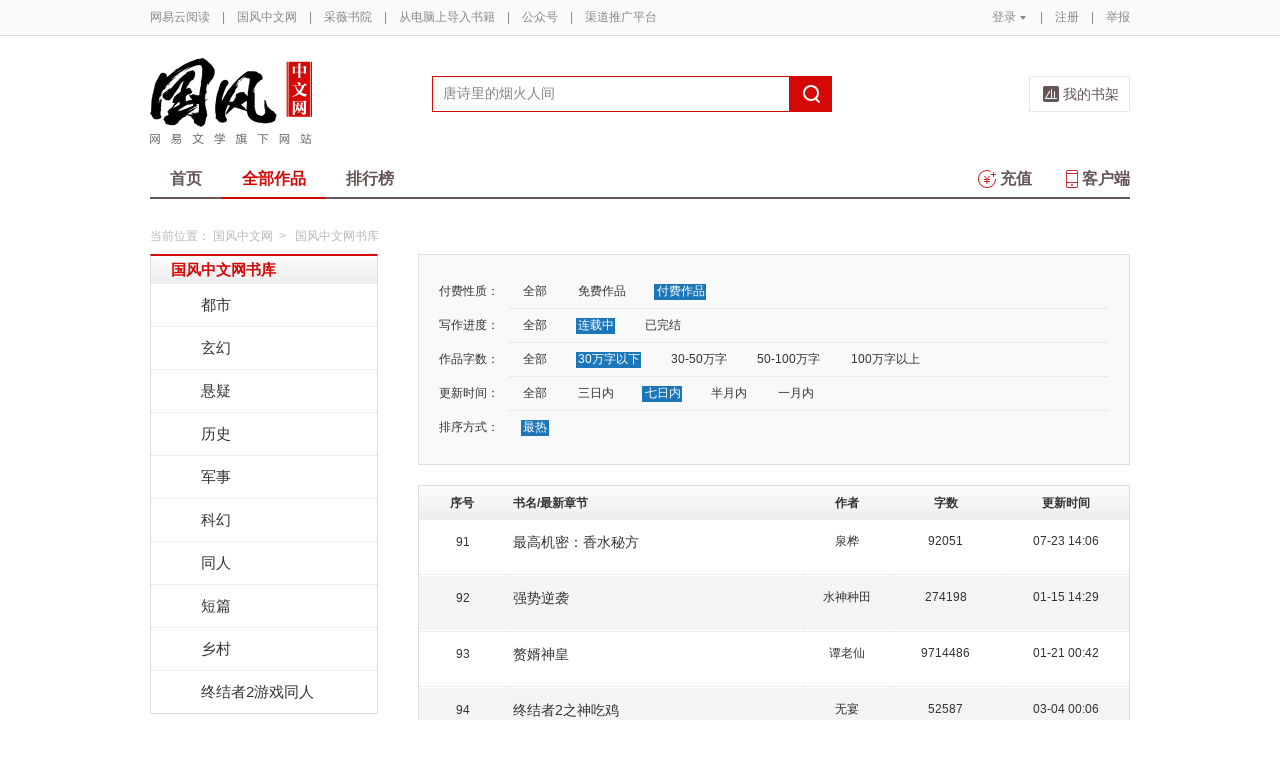

--- FILE ---
content_type: text/html;charset=UTF-8
request_url: https://caiwei.yuedu.163.com/yc/category/2_1_1_2_2/p4/s30
body_size: 11543
content:
<!DOCTYPE html>
<html>
	<head>
		<meta http-equiv="content-type" content="text/html;charset=UTF-8"/>
		<meta http-equiv="X-UA-Compatible" content="IE=Edge" />
		<meta name="applicable-device" content="pc">
		<title>小说（玄幻小说、官场小说、都市小说）-国风中文网</title>
		<meta name="keywords" content="男生频道，小说，热门小说，免费小说，全本小说，小说排行榜，玄幻小说、官场小说、都市小说，网易云阅读"/>
		<meta property="qc:admins" content="13454603154561636375" />
		<meta name="description" content="网易云阅读国风中文网提供原创小说，包含官场小说，玄幻小说、都市小说、历史小说、军事小说、网游小说、免费小说等在线阅读，并支持手机阅读"/>
		<meta property="wb:webmaster" content="0e2d310a7690a84c" />
		<link rel="shortcut icon" href="//yuedust.yuedu.126.net/favicon.ico?a7500236" />
		<link rel="apple-touch-icon-precomposed" sizes="114x114" href="//yuedust.yuedu.126.net/images/apple-touch-icon-114x114-precomposed.png?cdd9208d">
		<link rel="apple-touch-icon-precomposed" sizes="72x72" href="//yuedust.yuedu.126.net/images/apple-touch-icon-72x72-precomposed.png?5d1cd236">
		<link rel="apple-touch-icon-precomposed" href="//yuedust.yuedu.126.net/images/apple-touch-icon-precomposed.png?0c3d0745">
<link type="text/css" rel="stylesheet" href="//yuedust.yuedu.126.net/js/gen/gen_db1d64e286ab2aed26fb9ef03344c65d.css?9cf01401" />
		<style>
			#m-login form[name=frmLogin]{
				display: none;
			}
		</style>
				<link type="text/css" rel="stylesheet" href="//yuedust.yuedu.126.net/css/indexx.css?ede2bac0"/>
		<link type="text/css" rel="stylesheet" href="//yuedust.yuedu.126.net/css/book.css?496a8470"/>

		<script type="text/javascript">
			var _gaq = _gaq || [];
			_gaq.push(['_setAccount', 'UA-25074971-1'],['_setLocalGifPath', '/UA-25074971-1/__utm.gif'],['_setLocalRemoteServerMode']);
			_gaq.push(['_addOrganic','baidu','word']);
			_gaq.push(['_addOrganic','soso','w']);
			_gaq.push(['_addOrganic','youdao','q']);
			_gaq.push(['_addOrganic','sogou','query']);
			_gaq.push(['_addOrganic','so.360.cn','q']);
			_gaq.push(['_trackPageview']);
			_gaq.push(['_trackPageLoadTime']);
			(function() {var ga = document.createElement('script'); ga.type = 'text/javascript'; ga.async = true;ga.src = 'https://wr.da.netease.com/ga.js';var s = document.getElementsByTagName('script')[0]; s.parentNode.insertBefore(ga, s);})();
		</script>

		<!-- 哈勃打点 -->
		<script type="text/javascript" src="https://easyreadfs.nosdn.127.net/qwb.8a30f2fd281743b4be11d6d8996154eb.js"></script>
		<script type="text/javascript">
			let NWLog = window.NWLogDistribution.HubLog;
    	hubLog  = new NWLog({
    	  userId: "",
    	  key: "MA-891C-BF35BECB05C1", // 根据当前开发的环境选择正确的appkey
    	  hbInitOptions: {
    	    truncateLength: 255,
    	    persistence: "localStorage",
    	    cross_subdomain_cookie: false,
    	  },
    	  k: "lofter",
    	  v: "6.15.0",
    	  env: "HB",
    	});
			window.hubbleLogYd = function () {
				var _arguements = Array.prototype.slice.apply(arguments)
				var evetId = _arguements[0]
				var props = {
					category: _arguements[1]
				}
				var regkey = /^[^\s:]+/
				var regValue = /^[^\s:]+:/
				for(var j = 2,len=_arguements.length; j < len; j++) {
					var _argument = _arguements[j]
					var keyMatch = _argument.match(regkey)
					if (keyMatch) {
						props[keyMatch[0]] = _argument.replace(regValue, '')
					}
				}
				console.log(props)
				hubLog.capture(evetId, props)
			}
		</script>

		<script>
			var defaultHeadUrl = 'https://yuedust.yuedu.126.net/images/txdefault.png?$IMG_V';
		</script>
		<!--[if lte IE 8]>
		  	<script src="//yuedust.yuedu.126.net/js/vendor/json2.js?1ea0789b"></script>
	    	<script src="//yuedust.yuedu.126.net/assets/js/es5/es5-shim-4.1.9.min.js?74a35b2f"></script>
			<script src="//yuedust.yuedu.126.net/assets/js/es5/es5-sham-4.1.9.min.js?6bbb6d8d"></script>
			<style>.ng-hide{display:none !important;}</style>
	    <![endif]-->
<script type="text/javascript" src="//yuedust.yuedu.126.net/js/gen/gen_8ed5e4ed3bae882339e2b745dfe253a8.js?6010fd50"></script>
		<style>
			.g-bdw{margin-bottom:40px;}
		</style>
	</head>

	<body id="page-163-com"  class="page-originalCategory g-gf">
		<noscript><a href="#">请使用支持脚本的浏览器！</a></noscript>
    	<div style="display: none;"><input type="password" /></div>
		<div class="g-doc">
			<div id="J_FIXED" class="m-tipss" style="display:none;">
				<div id="J_TIPS" class="inner"></div>
			</div>

<div class="g-hdw">
	<div id="J_Header" class="g-hd male">
		<div class="m-topbar">
			<div class="inner f-cb"></div>
		</div>
		<div class="m-headertop">
			<div class="inner">
				<h1 class="m-logo-gf"><a href="/yc">
					<img src="//yuedust.yuedu.126.net/assets/images/logo-gf.png?66f3630b" alt="国风中文网" width="162" height="86">
				</a></h1>
				<div class="m-sch">
				</div>
				<div class="m-clouds">
					<a class="m-cloudsj" href="/shelf.do?operation=query_current" target="_blank">我的书架</a>
				</div>
			</div>
		</div>
		<div class="m-headerbottom">
			<div class="inner">
				<ul class="m-mianlist">
					<li><a class="" href="/yc" onclick="_gaq.push(['_trackEvent', 'navi', 'home']);">首页</a></li>
					<li><a class="crt" href="/yc/category" onclick="_gaq.push(['_trackEvent', 'navi', 'category']);">全部作品</a></li>
					<li><a class="" href="/rank" onclick="_gaq.push(['_trackEvent', 'navi', 'rank']);">排行榜</a></li>
					<li class="fr"><a href="/client" target="_blank" onclick="_gaq.push(['_trackEvent', 'navi', 'client']);"><b class="icon-download"></b>客户端</a></li>
					<li class="fr"><a class="" href="/recharge.do?operation=form" onclick="_gaq.push(['_trackEvent', 'navi', 'recharge']);"><b class="icon-recharge"></b>充值</a></li>
				</ul>
			</div>
		</div>
		
	</div>
	
</div>

	<div class="g-bdw g-bdw-1">
		<div class="g-bd yd-grid2col-page">
			<div class="m-breadcrumbs">当前位置：
					<a href="/yc">国风中文网</a><span class="sep">&gt;</span>
						国风中文网书库
			</div>
			<div class="g-bdc yd-original-page">
				<div class="g-sd" data-spy="affix" data-offset-top="187">
					<div class="widget widget-theme-original ">
						<div class="widget-header">
							<div class="widget-title grad-1 nav-header-active">
								<a class="inner" href="/yc/category">国风中文网书库</a>
							</div>
						</div>
						<div class="widget-content ">
							<ul>
				                        <li class="">
				                        	<a href="/yc/category/7">都市</a>
				                        </li>
				                        <li class="">
				                        	<a href="/yc/category/1">玄幻</a>
				                        </li>
				                        <li class="">
				                        	<a href="/yc/category/5">悬疑</a>
				                        </li>
				                        <li class="">
				                        	<a href="/yc/category/11">历史</a>
				                        </li>
				                        <li class="">
				                        	<a href="/yc/category/3">军事</a>
				                        </li>
				                        <li class="">
				                        	<a href="/yc/category/2">科幻</a>
				                        </li>
				                        <li class="">
				                        	<a href="/yc/category/10">同人</a>
				                        </li>
				                        <li class="">
				                        	<a href="/yc/category/12">短篇</a>
				                        </li>
				                        <li class="">
				                        	<a href="/yc/category/34">乡村</a>
				                        </li>
				                        <li class=" last">
				                        	<a href="/yc/category/20000">终结者2游戏同人</a>
				                        </li>
							</ul>
						</div>
					</div>
					<div id="J_Bang1" class="m-bang ">
						<div class="tabs ">
							<h4 class="grad-1">收藏榜</h4>
							<ul class="grad-1">
								<li><a href="/yc/rank/sub/male#/day">日</a></li>
								<li><a href="/yc/rank/sub/male#/week">周</a></li>
								<li><a href="/yc/rank/sub/male#/month">月</a></li>
							</ul>
						</div>
						<div class="contents">
							<div class="tab-item">
								<ol id="scrankday">
								</ol>
							</div>
							<div class="tab-item">
								<ol id="scrankweek">
								</ol>
							</div>
							<div class="tab-item">
								<ol id="scranktotal">
								</ol>
							</div>
						</div>
					</div>
					<div id="J_Bang2" class="m-bang ">
						<div class="tabs ">
							<h4 class="grad-1">点击榜</h4>
							<ul class="grad-1">
								<li><a href="/yc/rank/pv/male#/day">日</a></li>
								<li><a href="/yc/rank/pv/male#/week">周</a></li>
								<li><a href="/yc/rank/pv/male#/month">月</a></li>
							</ul>
						</div>
						<div class="contents">
							<div class="tab-item">
								<ol id="click-rankday">
								</ol>
							</div>
							<div class="tab-item">
								<ol id="click-rankweek">
								</ol>
							</div>
							<div class="tab-item">
								<ol id="click-ranktotal">
								</ol>
							</div>
						</div>
					</div>
			       <div class="m-top8 m-top8-b f-mt20">
	                <div class="hd">
	                    <h3>月票榜</h3>
	                </div>
	                <div class="bd contents">
	                    <ol id="yprank" class="m-loading">
	                        
	                    </ol>
	                </div>
                </div>
				</div>
				<div class="g-mn">
					<div class="g-mnc">
						<div class="yd-original-store-filter-container yd-store-filter-container ">
							<dl class="dl-horizontal">
								<dt>付费性质：</dt>
								<dd>
									<ul class="list-inline">
										<li><a href="/yc/category/0_1_1_2_2">全部</a></li>
										<li><a href="/yc/category/1_1_1_2_2">免费作品</a></li>
										<li class="active"><a href="/yc/category/2_1_1_2_2">付费作品</a></li>
									</ul>
								</dd>
								<dt>写作进度：</dt>
								<dd>
									<ul class="list-inline">
										<li><a href="/yc/category/2_0_1_2_2">全部</a></li>
										<li class="active"><a href="/yc/category/2_1_1_2_2">连载中</a></li>
										<li><a href="/yc/category/2_2_1_2_2">已完结</a></li>
									</ul>
								</dd>
								<dt>作品字数：</dt>
								<dd>
									<ul class="list-inline">
										<li><a href="/yc/category/2_1_0_2_2">全部</a></li>
										<li class="active"><a href="/yc/category/2_1_1_2_2">30万字以下</a></li>
										<li><a href="/yc/category/2_1_2_2_2">30-50万字</a></li>
										<li><a href="/yc/category/2_1_3_2_2">50-100万字</a></li>
										<li><a href="/yc/category/2_1_4_2_2">100万字以上</a></li>
									</ul>
								</dd>
								<dt>更新时间：</dt>
								<dd>
									<ul class="list-inline">
										<li><a href="/yc/category/2_1_1_0_2">全部</a></li>
										<li><a href="/yc/category/2_1_1_1_2">三日内</a></li>
										<li class="active"><a href="/yc/category/2_1_1_2_2">七日内</a></li>
										<li><a href="/yc/category/2_1_1_3_2">半月内</a></li>
										<li><a href="/yc/category/2_1_1_4_2">一月内</a></li>
									</ul>
								</dd>
								<dt>排序方式：</dt>
								<dd class="last">
									<ul class="list-inline">
										<li class="active"><a href="/yc/category/2_1_1_2_2">最热</a></li>
									</ul>
								</dd>
							</dl>
						</div>
						<div class="yd-store-content-container">
								<table class="yd-table yd-table-striped yd-original-table yd-original-store-table ">
									<thead>
										<tr class="grad-1">
											<th width="12%" style="text-align: center">序号</th>
											<th width="42%">书名/最新章节</th>
											<th width="12%" style="text-align: center">作者</th>
											<th width="16%" style="text-align: center">字数</th>
											<th width="18%" style="text-align: center">更新时间</th>
										</tr>
									</thead>
									<tbody>
											<tr class="odd first">
												<td style="text-align: center"><span class="serial-number">91</span></td>
												<td>
													<div class="book-name"><a href="/source/6b790a2e47724c45928f91ef0d81ccbd_4" target="_blank">最高机密：香水秘方</a></div>
													<div class="book-newest-chapter"></div>
												</td>
												<td style="text-align: center">泉桦</td>
												<td style="text-align: center">92051</td>
												<td style="text-align: center">07-23 14:06</td>
											</tr>
											<tr class="even">
												<td style="text-align: center"><span class="serial-number">92</span></td>
												<td>
													<div class="book-name"><a href="/source/731376f84ef944159085563d92798507_4" target="_blank">强势逆袭</a></div>
													<div class="book-newest-chapter"></div>
												</td>
												<td style="text-align: center">水神种田</td>
												<td style="text-align: center">274198</td>
												<td style="text-align: center">01-15 14:29</td>
											</tr>
											<tr class="odd">
												<td style="text-align: center"><span class="serial-number">93</span></td>
												<td>
													<div class="book-name"><a href="/source/4598c0de9e864b53bb86163a1813f857_4" target="_blank">赘婿神皇</a></div>
													<div class="book-newest-chapter"></div>
												</td>
												<td style="text-align: center">谭老仙</td>
												<td style="text-align: center">9714486</td>
												<td style="text-align: center">01-21 00:42</td>
											</tr>
											<tr class="even">
												<td style="text-align: center"><span class="serial-number">94</span></td>
												<td>
													<div class="book-name"><a href="/source/d0972a73f09b40ddb50426980d96b8b3_4" target="_blank">终结者2之神吃鸡</a></div>
													<div class="book-newest-chapter"></div>
												</td>
												<td style="text-align: center">无宴</td>
												<td style="text-align: center">52587</td>
												<td style="text-align: center">03-04 00:06</td>
											</tr>
											<tr class="odd">
												<td style="text-align: center"><span class="serial-number">95</span></td>
												<td>
													<div class="book-name"><a href="/source/ce8cd984e680466f8313ab6ef19e6431_4" target="_blank">重生都市仙尊</a></div>
													<div class="book-newest-chapter"></div>
												</td>
												<td style="text-align: center">9****</td>
												<td style="text-align: center">212291</td>
												<td style="text-align: center">09-27 13:10</td>
											</tr>
											<tr class="even">
												<td style="text-align: center"><span class="serial-number">96</span></td>
												<td>
													<div class="book-name"><a href="/source/927e1bf744ae4ebfb9642a33057409bf_4" target="_blank">都市异闻录</a></div>
													<div class="book-newest-chapter"></div>
												</td>
												<td style="text-align: center">玖公子</td>
												<td style="text-align: center">131220</td>
												<td style="text-align: center">11-29 16:47</td>
											</tr>
											<tr class="odd">
												<td style="text-align: center"><span class="serial-number">97</span></td>
												<td>
													<div class="book-name"><a href="/source/9f13fafd552a482a8d34cfd249693c5f_4" target="_blank">天命神医</a></div>
													<div class="book-newest-chapter"></div>
												</td>
												<td style="text-align: center">秋天的竹笋</td>
												<td style="text-align: center">134789</td>
												<td style="text-align: center">12-08 12:59</td>
											</tr>
											<tr class="even">
												<td style="text-align: center"><span class="serial-number">98</span></td>
												<td>
													<div class="book-name"><a href="/source/d6b3953b748e4f5bb681bf1c7463c9ad_4" target="_blank">木巫探案全集</a></div>
													<div class="book-newest-chapter"></div>
												</td>
												<td style="text-align: center">黑泽曦</td>
												<td style="text-align: center">136201</td>
												<td style="text-align: center">12-16 11:07</td>
											</tr>
											<tr class="odd">
												<td style="text-align: center"><span class="serial-number">99</span></td>
												<td>
													<div class="book-name"><a href="/source/b647e36d148846cf96d803e228d9d45f_4" target="_blank">代理阎王</a></div>
													<div class="book-newest-chapter"></div>
												</td>
												<td style="text-align: center">翻滚的联联</td>
												<td style="text-align: center">286778</td>
												<td style="text-align: center">12-20 17:49</td>
											</tr>
											<tr class="even">
												<td style="text-align: center"><span class="serial-number">100</span></td>
												<td>
													<div class="book-name"><a href="/source/5fbf4010c2aa4323b7bb389f55e513ef_4" target="_blank">西游争霸记</a></div>
													<div class="book-newest-chapter"></div>
												</td>
												<td style="text-align: center">今萧</td>
												<td style="text-align: center">240601</td>
												<td style="text-align: center">10-19 14:22</td>
											</tr>
											<tr class="odd">
												<td style="text-align: center"><span class="serial-number">101</span></td>
												<td>
													<div class="book-name"><a href="/source/c9366339d66a4a8cb59b95275518e541_4" target="_blank">寻找失落之城</a></div>
													<div class="book-newest-chapter"></div>
												</td>
												<td style="text-align: center">上官静轩</td>
												<td style="text-align: center">257148</td>
												<td style="text-align: center">11-29 17:25</td>
											</tr>
											<tr class="even">
												<td style="text-align: center"><span class="serial-number">102</span></td>
												<td>
													<div class="book-name"><a href="/source/6fcbb56aac044a83aaabaaf0b1b3d23a_4" target="_blank">神医宗师</a></div>
													<div class="book-newest-chapter"></div>
												</td>
												<td style="text-align: center">白菜成神</td>
												<td style="text-align: center">48744</td>
												<td style="text-align: center">10-04 15:04</td>
											</tr>
											<tr class="odd">
												<td style="text-align: center"><span class="serial-number">103</span></td>
												<td>
													<div class="book-name"><a href="/source/4181548cd16842a7a9ea17a1ad8e5ab2_4" target="_blank">第二人生</a></div>
													<div class="book-newest-chapter"></div>
												</td>
												<td style="text-align: center">茶与水</td>
												<td style="text-align: center">210782</td>
												<td style="text-align: center">11-23 08:45</td>
											</tr>
											<tr class="even">
												<td style="text-align: center"><span class="serial-number">104</span></td>
												<td>
													<div class="book-name"><a href="/source/0c4e1bee4d1e4bd5bfe17f99be8b8696_4" target="_blank">青铜面具：墓葬下的秘密</a></div>
													<div class="book-newest-chapter"></div>
												</td>
												<td style="text-align: center">边城骇</td>
												<td style="text-align: center">74981</td>
												<td style="text-align: center">12-15 18:27</td>
											</tr>
											<tr class="odd">
												<td style="text-align: center"><span class="serial-number">105</span></td>
												<td>
													<div class="book-name"><a href="/source/c12760cb0f294c5fb500e326848c854c_4" target="_blank">重生之神眼帝尊</a></div>
													<div class="book-newest-chapter"></div>
												</td>
												<td style="text-align: center">负七</td>
												<td style="text-align: center">283321</td>
												<td style="text-align: center">05-31 17:59</td>
											</tr>
											<tr class="even">
												<td style="text-align: center"><span class="serial-number">106</span></td>
												<td>
													<div class="book-name"><a href="/source/e41c0b8201454b66ad8236dfbaf40058_4" target="_blank">超级无敌女婿</a></div>
													<div class="book-newest-chapter"></div>
												</td>
												<td style="text-align: center">烟花尽头</td>
												<td style="text-align: center">276415</td>
												<td style="text-align: center">01-14 17:45</td>
											</tr>
											<tr class="odd">
												<td style="text-align: center"><span class="serial-number">107</span></td>
												<td>
													<div class="book-name"><a href="/source/9f2959558011446ea7f2ac90eee6d4c7_4" target="_blank">婴眼</a></div>
													<div class="book-newest-chapter"></div>
												</td>
												<td style="text-align: center">小小匪事</td>
												<td style="text-align: center">52263</td>
												<td style="text-align: center">05-21 11:14</td>
											</tr>
											<tr class="even">
												<td style="text-align: center"><span class="serial-number">108</span></td>
												<td>
													<div class="book-name"><a href="/source/1edb0bce5d4840b8944ccd1e5d795e5d_4" target="_blank">白斧记</a></div>
													<div class="book-newest-chapter"></div>
												</td>
												<td style="text-align: center">金刚剑</td>
												<td style="text-align: center">235741</td>
												<td style="text-align: center">09-20 16:29</td>
											</tr>
											<tr class="odd">
												<td style="text-align: center"><span class="serial-number">109</span></td>
												<td>
													<div class="book-name"><a href="/source/4e68bbe292014bfb8957ff4ec7fd6d66_4" target="_blank">最强狂少</a></div>
													<div class="book-newest-chapter"></div>
												</td>
												<td style="text-align: center">天猫之眼</td>
												<td style="text-align: center">110554</td>
												<td style="text-align: center">09-29 13:38</td>
											</tr>
											<tr class="even">
												<td style="text-align: center"><span class="serial-number">110</span></td>
												<td>
													<div class="book-name"><a href="/source/37c2eea11a974faf848be856fcd3731d_4" target="_blank">帝剑录</a></div>
													<div class="book-newest-chapter"></div>
												</td>
												<td style="text-align: center">扛旗的小兵</td>
												<td style="text-align: center">223912</td>
												<td style="text-align: center">12-09 14:03</td>
											</tr>
											<tr class="odd">
												<td style="text-align: center"><span class="serial-number">111</span></td>
												<td>
													<div class="book-name"><a href="/source/357452d4273a4cbc9db4824a4e904a64_4" target="_blank">龙霸帝疆</a></div>
													<div class="book-newest-chapter"></div>
												</td>
												<td style="text-align: center">那年时光</td>
												<td style="text-align: center">206145</td>
												<td style="text-align: center">04-03 09:59</td>
											</tr>
											<tr class="even">
												<td style="text-align: center"><span class="serial-number">112</span></td>
												<td>
													<div class="book-name"><a href="/source/d373d2ca36494ea2971f4f47e803d47f_4" target="_blank">罪恶旅店</a></div>
													<div class="book-newest-chapter"></div>
												</td>
												<td style="text-align: center">结局后才明白</td>
												<td style="text-align: center">215499</td>
												<td style="text-align: center">11-14 23:04</td>
											</tr>
											<tr class="odd">
												<td style="text-align: center"><span class="serial-number">113</span></td>
												<td>
													<div class="book-name"><a href="/source/69a45da3593b4acf82cb642f33b56f19_4" target="_blank">超级源代码</a></div>
													<div class="book-newest-chapter"></div>
												</td>
												<td style="text-align: center">蜀****</td>
												<td style="text-align: center">288618</td>
												<td style="text-align: center">02-13 17:50</td>
											</tr>
											<tr class="even">
												<td style="text-align: center"><span class="serial-number">114</span></td>
												<td>
													<div class="book-name"><a href="/source/ts_9e342cb5eaff4448b05642c21772b018_4" target="_blank">妙手大仙医</a></div>
													<div class="book-newest-chapter"></div>
												</td>
												<td style="text-align: center">金佛</td>
												<td style="text-align: center">4127073</td>
												<td style="text-align: center">01-21 00:35</td>
											</tr>
											<tr class="odd">
												<td style="text-align: center"><span class="serial-number">115</span></td>
												<td>
													<div class="book-name"><a href="/source/b096bc12ca38451aaae84c786458f963_4" target="_blank">死亡传说</a></div>
													<div class="book-newest-chapter"></div>
												</td>
												<td style="text-align: center">克洛鹏</td>
												<td style="text-align: center">216178</td>
												<td style="text-align: center">12-17 18:38</td>
											</tr>
											<tr class="even">
												<td style="text-align: center"><span class="serial-number">116</span></td>
												<td>
													<div class="book-name"><a href="/source/8881866099444fae98f34b4fdbbf05a4_4" target="_blank">消失的机关城</a></div>
													<div class="book-newest-chapter"></div>
												</td>
												<td style="text-align: center">林涯有余</td>
												<td style="text-align: center">220276</td>
												<td style="text-align: center">12-14 16:22</td>
											</tr>
											<tr class="odd">
												<td style="text-align: center"><span class="serial-number">117</span></td>
												<td>
													<div class="book-name"><a href="/source/886ba5e3fdb74265b99f00419512696f_4" target="_blank">逆龙</a></div>
													<div class="book-newest-chapter"></div>
												</td>
												<td style="text-align: center">刹那月白</td>
												<td style="text-align: center">122917</td>
												<td style="text-align: center">09-29 16:47</td>
											</tr>
											<tr class="even">
												<td style="text-align: center"><span class="serial-number">118</span></td>
												<td>
													<div class="book-name"><a href="/source/0fe1859c9dfb4250a07db77b36f5b438_4" target="_blank">血一样绚烂的年华</a></div>
													<div class="book-newest-chapter"></div>
												</td>
												<td style="text-align: center">东城白小生</td>
												<td style="text-align: center">138628</td>
												<td style="text-align: center">11-29 17:11</td>
											</tr>
											<tr class="odd">
												<td style="text-align: center"><span class="serial-number">119</span></td>
												<td>
													<div class="book-name"><a href="/source/418bc8fe90614cdbb7b1a0c6bedc03c9_4" target="_blank">青涩心理轨迹：捣蛋金钢变学霸的故事</a></div>
													<div class="book-newest-chapter"></div>
												</td>
												<td style="text-align: center">高老四</td>
												<td style="text-align: center">193666</td>
												<td style="text-align: center">04-03 10:47</td>
											</tr>
											<tr class="even last">
												<td style="text-align: center"><span class="serial-number">120</span></td>
												<td>
													<div class="book-name"><a href="/source/a438cb624d8b40c99b8a0817e7dccce8_4" target="_blank">终结者2之无限求生</a></div>
													<div class="book-newest-chapter"></div>
												</td>
												<td style="text-align: center">朱公子</td>
												<td style="text-align: center">37291</td>
												<td style="text-align: center">02-06 13:55</td>
											</tr>
									</tbody>
								</table>
						</div>
	



	
	<div class="m-page m-page-b">
			<a href="/yc/category/2_1_1_2_2/p3/s30" class="go go-p">上一页</a>
				<span class="nums">
					<a href="/yc/category/2_1_1_2_2/p1/s30">1</a>					
				</span>		
		<span class="nums">
				<a href="/yc/category/2_1_1_2_2/p2/s30" >2</a>
				<a href="/yc/category/2_1_1_2_2/p3/s30" >3</a>
				<a href="/yc/category/2_1_1_2_2/p4/s30" class="j-crt">4</a>
				<a href="/yc/category/2_1_1_2_2/p5/s30" >5</a>
				<a href="/yc/category/2_1_1_2_2/p6/s30" >6</a>
		</span>
					<span class="dian">...</span>
				<span class="nums">
					<a href="/yc/category/2_1_1_2_2/p9/s30">9</a>
				</span>
			<a href="/yc/category/2_1_1_2_2/p5/s30" class="go go-n">下一页</a>
	</div>
					</div>
				</div>
			</div>
		</div>
	</div>
	<script src="//yuedust.yuedu.126.net/js/tabs.js?53a02aaa"></script>
	<script src="//yuedust.yuedu.126.net/js/tplforindex.js?17b3c8bf"></script>
	<script type="text/javascript">
		var gender = 'male'
		var genderParam = "&gender="+gender;
		YDTPL.aGetData("init","/bookRankInterface.do?from=original&sortType=weekSub"+genderParam,"ranktpl","scrankweek");
		YDTPL.aGetData("init","/topTenTicket.do?gender=male","ranktpl","yprank");
		$('#J_Bang1').goTabs({
			'switchOps' : 'hover',
			'defaultTab':1,
			'callBackEvent' : function(){
				var contents = [
					{"contentid":"scrankday","dataurl":"/bookRankInterface.do?from=original&sortType=daySub"+genderParam},
					{"contentid":"scrankweek","dataurl":"/bookRankInterface.do?from=original&sortType=weekSub"+genderParam},
					{"contentid":"scranktotal","dataurl":"/bookRankInterface.do?from=original"+genderParam}
				];
				YDTPL.addTabContent("J_Bang1",contents,"ranktpl");
			}
		});
		YDTPL.aGetData("init","/bookRankInterface.do?from=original&sortType=weekPv"+genderParam,"ranktpl","click-rankweek");
		$('#J_Bang2').goTabs({
			'switchOps' : 'hover',
			'defaultTab':1,
			'callBackEvent' : function(){
				var contents = [
					{"contentid":"click-rankday","dataurl":"/bookRankInterface.do?from=original&sortType=dayPv"+genderParam},
					{"contentid":"click-rankweek","dataurl":"/bookRankInterface.do?from=original&sortType=weekPv"+genderParam},
					{"contentid":"click-ranktotal","dataurl":"/bookRankInterface.do?from=original&sortType=pv"+genderParam}
				];
				YDTPL.addTabContent("J_Bang2",contents,"ranktpl");
			}
		});
	</script>

<div class="g-ftw">
    <div class="g-ft" class="f-cb">
        <div class="m-foot">
            <p class="link">
                <a href="http://www.163.com" target="_blank">网易首页</a>
                <span class="sep">|</span>
                <a href="http://gb.corp.163.com/gb/about/overview.html" target="_blank">公司简介</a>
                <span class="sep">|</span>
                <a href="http://help.163.com/" target="_blank">客户服务</a>
                <span class="sep">|</span>
                <a href="http://corp.163.com/gb/legal/legal.html" target="_blank">相关法律</a>
                <span class="sep">|</span>
                <a href="http://sitemap.163.com/" target="_blank">网站导航</a>
                <span class="sep">|</span>
                <a id="J_Service" href="javascript:void(0);">客服电话</a>
                <span class="sep">|</span>
                <a href="/help" target="_blank">帮助中心</a>
                <span class="sep">|</span>
                            </p>
        </div>
        <div class="m-right">
            <p>
                网易公司版权所有 &#169;1997-<span id="j-year">2017</span>
                &nbsp;&nbsp;网络出版服务许可证（总）网出证（粤）字第030号  &nbsp;&nbsp;信息网络传播视听节目许可证号1908260  &nbsp;&nbsp;增值电信业务经营许可证 粤B2-20090191
            </p>
        </div>
        <p style='text-align: center;font-size: 16px;margin-top: 10px;'>
            <a style='color: #888' href="http://beian.miit.gov.cn/">工业和信息化部备案管理系统网站</a>
        </p>
        <div class="m-share f-cb">
            <label>分享到：</label>
            <div class="share">
                <a href="javascript:;" class="s2 j-wxwx" data-type="xo">微信</a>
            </div>
            <div class="share">
                <a href="javascript:;" class="s4 j-yxyx" data-type="xo">易信</a>
            </div>
            <div class="share">
                <a id="_share_b_tsina" href="javascript:(function(){window.open('http://v.t.sina.com.cn/share/share.php?appkey=1560988037&url='+encodeURIComponent('https://yuedu.163.com/')+'&title='+encodeURIComponent('网易云阅读内容丰富、操作便捷，适合作为平时阅读、充电的软件工具，推荐大家都来下载！')+'&pic='+encodeURIComponent('https://yuedust.yuedu.126.net/images/weibo_v3.jpg?2_20120731162723'),'_blank');})()" class="s1">微博</a>
            </div>
            <div class="share">
                <a href="javascript:(function(){window.open('http://sns.qzone.qq.com/cgi-bin/qzshare/cgi_qzshare_onekey?site='+encodeURIComponent('网易云阅读官方网站')+'&url='+encodeURIComponent('https://yuedu.163.com/')+'&title='+encodeURIComponent('网易云阅读--随时随地，品质阅读')+'&pics='+encodeURIComponent('https://yuedust.yuedu.126.net/images/weibo_v3.jpg?3_20131202100833')+'&summary='+encodeURIComponent('网易云阅读内容丰富、操作便捷，适合作为平时阅读、充电的软件工具，推荐大家都来下载！'),'_blank');})()" class="s3">QQ空间</a>
            </div>
        </div>
    </div>
</div>
<div class="m-pop-qr ma" id="J_WXM" style="display:none;">
    <a class="close" href="javascript:;"></a>
</div>
<div class="m-pop-qr ma2" id="J_YXM" style="display:none;">
    <a class="close" href="javascript:;"></a>
</div>
<div class="m-pop-qr ma3" id="J_WBM" style="display:none;">
    <a class="close" href="javascript:;"></a>
</div>
<div id="J_ServiceNum" class="m-layer m-layer-5" style="display:none;">
    <div class="inner">
        <div class="up">
            <a href="javascript:void(0);"></a>
        </div>
        <div class="down">
            <p>
                购买书籍后无法阅读等问题<br/>
            </p>
            <p>可拨打：0571-89853801</p>
        </div>
    </div>
</div>
<script type="text/javascript">
    document.getElementById('j-year').innerText = new Date().getFullYear();
</script>
			
			<div id="J_rightsidebar"></div>

			<!--[if IE 6]>
			<script type="text/javascript" src="//yuedust.yuedu.126.net/js/pngfix.js?849d7004"></script>
			<![endif]-->
<script type="text/javascript" src="//yuedust.yuedu.126.net/js/gen/gen_e7cd1b5996feb5f3daa6abd18c3dd7a3.js?975cd377"></script>
				<script type="text/javascript">
					new SearchWidget();
				</script>
			<script>
				// YD.initZoom();
				// logInfo.init();
				// YD.Header.toggleFixHeader();
				// YD.Header.toggleMoreHeaderMenu();
			</script>
			<script>
				var G_USER = (function getLoginInfo(){
				var e = {
		          isLogin: !1,
		          userId: null
		      },
		      t=$.cookie("P_INFO"),
		      n=$.cookie("S_INFO");
		      if(t){
		        t=t.split("|"),
		        e.userId=t[0];
		        if(t[2]==1||t[2]==0&&n)
		          e.isLogin=!0
		      }
		      return e;
		    })();
		    </script>

		</div>

		<div id="login-layer" class="m-login-layer m-login-layer-wy" style="display: none;">
		    <div class="lytt yy"><a class="lyclose j-close" style="display:block;">关闭</a>
		        <h4>网易邮箱登录</h4></div>
		    <div class="content">
		        <div class="m-loginwrap">
		        	<div class="m-loginwrap__main">
		        		<div class="m-login" id="login-container" style="width: 300px;">
		        		    
		        		</div>
		        	</div>
		            <div class="m-loginswitch">
		                <h6>其他帐号登录：</h6>
		                <ul>
		                    <li class="sj"><a><span class="login-icon"></span><div>手机号</div></a></li>
		                    <li class="xl xllogin"><a><span class="login-icon"></span><div>新浪微博</div></a></li>
		                    <li class="wx wxlogin"><a><span class="login-icon"></span><div>微信</div></a></li>
		                </ul>
		            </div>
		        </div>
		    </div>
		</div>

		<div id="eroTip" style="display:none;" class="m-layer m-layer-3">
			<div class="lytt yy"><h4></h4><a href="#" class="lyclose j-close">关闭</a></div>
			<div class="lyct">
				<div class="m-actip">
					<h3></h3>
					<a href="#" class="btn j-close">我知道了</a>
				</div>
			</div>
			<div class="lybt">
				<button class="j-close">我知道了</button>
			</div>
		</div>
		<div id="openFirst" class="m-open m-open-1 f-dn">
			<div class="inner">
			<h4>Hi，，</h4>
			<div class="tx"><img src="//yuedust.yuedu.126.net/images/txdefault.png?9b117455" /></div>
			<p class="id"></p>
			<a class="ok closeit_first_login"></a>
			<a class="clbtn closeit_first_login"></a>

			</div>
		</div>
		<div id="layer4" class="m-newlayer m-newlayer-s3" style="display:none;">
			<h2><span>订阅成功</span><a class="lyclose" href="javascript:void(0)"></a></h2>
			<div class="inner">
				<div class="m-addyuan">
					<div class="m-inf">
						<div class="w-img">
							<img src="https://easyreadfs.nosdn.127.net/L7UMtMO6H4adgKkFh4SroQ==/3942338523811683680" alt="">
							<div class="tick"></div>
						</div>
						<div class="txt">
							<h4></h4>
							<div class="w-star w-star1"></div>
							<br>
							<div class="has"><span></span>人订阅</div>
						</div>
					</div>
					<div class="fromto"></div>
					<div class="pmsg">
						<p class="acn"></p>
					</div>
					<p class="tip">在客户端“资讯”首页刷新后,即可阅读此内容。</p>
					<div class="button">
						<a class="ok lyclose" href="javascript:;">我知道了</a>
					</div>
				</div>
			</div>
		</div>

		<div id="J_Success" class="m-newlayer m-booklayer-2 m-newlayer-s3" style="display:none;">
		    <h2><span>放入书架</span><a class="lyclose j-close" href="javascript:void(0)"></a></h2>
		    <div class="inner">
		        <div class="m-addyuan">
					<div class="m-bookele m-bookele-1" style="float:left;">
						<div class="w-bimg w-bimg-m f-db2">
							<a href="#"><img src="https://yuedust.yuedu.126.net/images/bookDefaultIcon.png?$IMG_V" alt=""></a>
							<span class="tick"></span>
						</div>
						<div class="t-info">
							<h3></h3>
							<div class="w-star w-star1"></div>
							<p></p>
						</div>
					</div>

					<div class="fromto"></div>
					<div class="pmsg">
						<p class="acn"></p>
					</div>
					<p class="tip">在客户端“书籍”首页刷新后，即可阅读此书籍。</p>
					<div class="button">
						<a class="ok lyclose" href="javascript:;">我知道了</a>
					</div>
		        </div>
		    </div>
		</div>

		<div id="layer7" style="display:none;" class="m-layer m-layer-2">
		    <div class="lytt yy"><h4>订阅成功</h4><a href="#" class="lyclose j-close">关闭</a></div>
		    <div class="lyct">
		        <div class="m-steps">
					<p>还差两步，你就能在客户端上阅读此内容。</p>
					<div class="illus"></div>
					<div class="bt">
						<button class="j-close" type="button">知道了</button>
					</div>
		        </div>
		    </div>
		    <div class="lybt">
		        <button class="j-close">我知道了</button>
		    </div>
		</div>
		<div id="infoTip" style="display:none;" class="m-layer m-layer-2 m-layer-4">
		    <div class="lytt yy"><h4>提示</h4><a href="#" class="lyclose j-close">关闭</a></div>
		    <div class="lyct">
		        <div class="m-removeyuan">
					<h3 style="line-height:26px;height:71px;"></h3>
					<div class="bt">
						<button class="j-close">知道了</button>
					</div>
		        </div>
		    </div>
		    <div class="lybt">
		        <button class="j-close">我知道了</button>
		    </div>
		</div>
		<div id="sucTip" style="display:none;" class="m-layer m-layer-3">
		    <div class="lytt yy"><h4></h4><a href="#" class="lyclose j-close">关闭</a></div>
		    <div class="lyct">
		        <div class="m-actip m-actip-1">
		            <h3>排序保存成功！</h3>
					<a href="#" class="btn j-close">我知道了</a>
		        </div>
		    </div>
		    <div class="lybt">
		        <button class="j-close">我知道了</button>
		    </div>
		</div>
		<div id="J_IntroS1" class="m-newintro m-newintro-1" style="display:none;">
			<div class="inner">
				<a class="close-s" href="javascript:;"></a>
				<a class="next" href="javascript:;"></a>
			</div>
		</div>
		<div id="J_IntroS2" class="m-newintro m-newintro-2" style="display:none;">
			<div class="inner">
				<a class="close-s" href="javascript:;"></a>
				<a class="close-s close-ss" href="javascript:;"></a>
			</div>
		</div>
		<div id="blacklistcmtTip" class="m-newlayer m-newlayer-s2" style="display:none;">
			<h2><span>提示</span><a href="javascript:void(0)" class="j-close"></a></h2>
			<div class="inner">
				<div class="content">
					<p>您的帐号因发表不适宜的言论，评论已被禁止。</p>
					<p>如有任何问题请邮件至reader@188.com反馈给我们。谢谢~</p>
					<div class="f-cb">
						<a class="j-close btn-cmt btn-primary-cmt">确定</a>
					</div>
				</div>
			</div>
		</div>
		<input id="J_IFIE6" type="hidden" value="no"/>
		<div class="m-mask f-dn"></div>
		<script type="text/javascript">
			jQuery(function() {

				jQuery('.w-ding, .w-ding-has').live('click', function() {
					var jq = jQuery(this);
					var jqNum = jq.parent().parent().find('.has span');
					onSubOrUnsubSource(jq, jqNum, null, 'w-ding-has');
				});

				jQuery('.w-ding, .w-ding-has, .o1, .o3').bind('mouseover', function() {
					var jq = jQuery(this);
					if (jq.hasClass('w-ding-has') || jq.hasClass('o3')) {
						jq.text('取消订阅');
					}
				}).bind('mouseout', function() {
					var jq = jQuery(this);
					if (jq.hasClass('w-ding-has') || jq.hasClass('o3')) {
						jq.text('已经订阅');
					}
				});

				jQuery('.m_bksub').live('click', function() {
					var jq = jQuery(this);
					subscribeBook(jq, 's1', 's2');
				});

				jQuery('.m-share .share a, #get-yd').bind('click', function() {
					if (this.id) {
						logRequest(this.id);
					}
				});

				var hideLog = function(){
					$('#J_tb .options .ll').hide();
					$('#J_tb .options').css({'height':'auto'})
				};
			});
		</script>
	</body>
</html>
